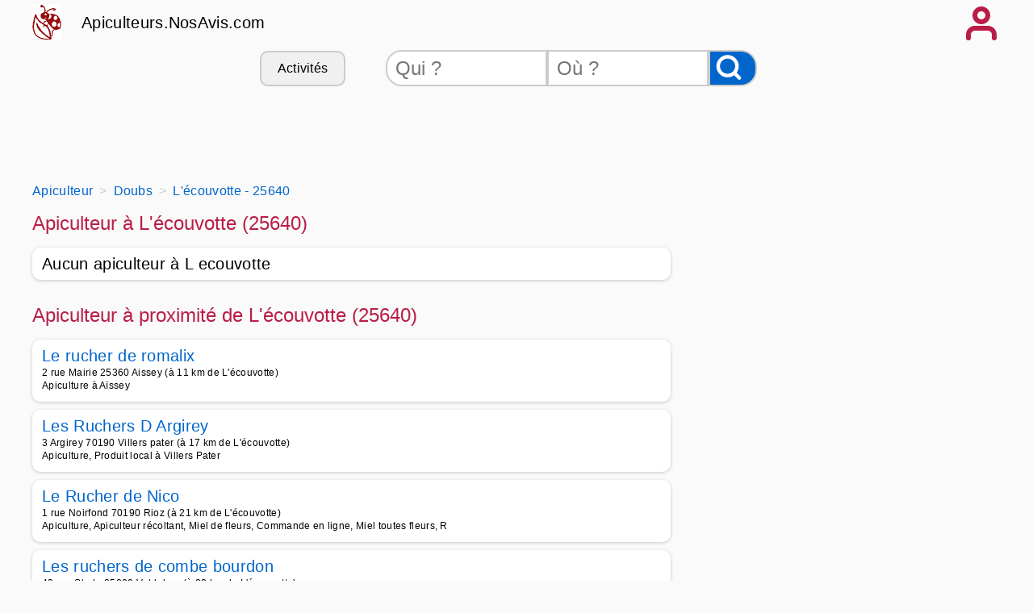

--- FILE ---
content_type: text/html
request_url: https://apiculteurs.nosavis.com/apiculteur/doubs-25/l+ecouvotte-25640/
body_size: 10094
content:
<!DOCTYPE html>
<html xmlns="http://www.w3.org/1999/xhtml" xml:lang="fr" lang="fr">
<head>
<title>Apiculteur L&#039;&eacute;couvotte - 25640 - Avis et téléphones apiculteurs à L&#039;&eacute;couvotte</title>
<meta name="keywords" content="apiculteurs, miel, abeille, Apiculteur,L&#039;&eacute;couvotte,,25640,,Avis,et,téléphones,apiculteurs,à,L&#039;&eacute;couvotte" />
<meta name="description" content="Les meilleurs apiculteurs à L&#039;&eacute;couvotte (25640) - Contacter un apiculteur de L&#039;&eacute;couvotte - Apiculteurs.NosAvis.com."/>
<meta name="publisher" content="NosAvis.com" />
<meta name="robots" content="index, follow, All" />
<meta name="revisit-after" content="7 DAYS" />
<meta name="author" content="NosAvis.com" />
<meta charset="windows-1252">
<link rel="icon" href="https://static443.nosavis.com/img/v6/favicon.gif" type="image/x-icon">
<link href="https://static443.nosavis.com/css/v7/style.css" rel="stylesheet">
<meta name="viewport" content="initial-scale=1.0, user-scalable=yes" />

<!-- MANDATORY: BEGIN IAB STUB -->
<script type="text/javascript">
!function(){var e=function(){var e,t="__tcfapiLocator",a=[],n=window;for(;n;){try{if(n.frames[t]){e=n;break}}catch(e){}if(n===window.top)break;n=n.parent}e||(!function e(){var a=n.document,r=!!n.frames[t];if(!r)if(a.body){var s=a.createElement("iframe");s.style.cssText="display:none",s.name=t,a.body.appendChild(s)}else setTimeout(e,5);return!r}(),n.__tcfapi=function(){for(var e,t=arguments.length,n=new Array(t),r=0;r<t;r++)n[r]=arguments[r];if(!n.length)return a;if("setGdprApplies"===n[0])n.length>3&&2===parseInt(n[1],10)&&"boolean"==typeof n[3]&&(e=n[3],"function"==typeof n[2]&&n[2]("set",!0));else if("ping"===n[0]){var s={gdprApplies:e,cmpLoaded:!1,cmpStatus:"stub"};"function"==typeof n[2]&&n[2](s)}else a.push(n)},n.addEventListener("message",(function(e){var t="string"==typeof e.data,a={};try{a=t?JSON.parse(e.data):e.data}catch(e){}var n=a.__tcfapiCall;n&&window.__tcfapi(n.command,n.version,(function(a,r){var s={__tcfapiReturn:{returnValue:a,success:r,callId:n.callId}};t&&(s=JSON.stringify(s)),e&&e.source&&e.source.postMessage&&e.source.postMessage(s,"*")}),n.parameter)}),!1))};"undefined"!=typeof module?module.exports=e:e()}();
</script>
<!-- MANDATORY: END IAB STUB -->

<!-- Google tag (gtag.js) -->
<script async src="https://www.googletagmanager.com/gtag/js?id=G-TMB9SP9CY5"></script>
<script>
  window.dataLayer = window.dataLayer || [];
  function gtag(){dataLayer.push(arguments);}
  gtag('js', new Date());

  gtag('config', 'G-TMB9SP9CY5', {'groups': 'apiculteurs.nosavis.com'});
</script>

</head>
<body onload="mise_en_page('annuaireartisan.php',0)" >

<div class="page_all">
<header>
<div class="page">
	<div class="affichage-en-ligne">
		<div class="coccinelle place-left mobile_sans"></div>	
		<div class="titre-site">
			<a href="https://apiculteurs.nosavis.com/">Apiculteurs.NosAvis.com</a>
		</div>
	</div>
	<div onclick="affiche_menu();" class="icone-menu-user"></div>
</div>
<div class="page" id="menuportable"></div>
<div class="page masquer" id="menu_compte_portable">
	<div class="colonne_3">
		<a class="lien-bouton colonne_3_contenu" href="https://apiculteurs.nosavis.com/connexion.php" rel="nofollow">Connexion</a>
		<a class="lien-bouton colonne_3_contenu" href="https://apiculteurs.nosavis.com/offre-pro.php">Professionnel</a>
		<a class="lien-bouton colonne_3_contenu" href="https://apiculteurs.nosavis.com/creation-compte-utilisateur.php" rel="nofollow">Inscription</a>
		<a class="lien-bouton colonne_3_contenu bg-color-lighten" href="https://apiculteurs.nosavis.com/creation-compte-utilisateur.php?create_fiche_artisan=1" rel="nofollow">Ajouter mon entreprise</a>
	</div>
</div>	
<div class="page">
	<div class="mobile_sans">
		<form method="get" action="https://apiculteurs.nosavis.com/rechercheartisan.php" NAME="form_rech">
			<div class="search-bar">
				<div class="lien-bouton" onclick="listerubrique('https://apiculteurs.nosavis.com/');">Activités</div>
				<input class="qui" type="text" placeholder="Qui ?" id="recherche_artisan" name="recherche_artisan">
				<input class="ou" type="text" placeholder="Où ?" id="recherche_index_ville" name="recherche_index_ville">
				<input name="btnrecherche" type="submit" value="" aria-label="Rechercher">
			</div>
		</form>
	</div>
	<div class="span12 ordinateur_sans" id="bandeauappelrch">
		<button onclick="affiche_bandeaurecherche('https://apiculteurs.nosavis.com/');" style="width:100%;">Effectuer une recherche</button>
	</div>
	<div id="id_recherche"></div>
	<div id="rubrique"></div>
	<div class="span12">
			<!-- HAUT RESPONSIVE -->
			<ins class="adsbygoogle span12" style="display:block;height:90px" data-ad-client="ca-pub-6892859827407362" data-ad-slot="6991584921"></ins>
			<script>(adsbygoogle = window.adsbygoogle || []).push({});</script>
	</div>
</div>
</header>
<div class="page">
	<div class="espace_ligne_10"></div>
    <nav aria-label="Breadcrumb">
        <ol class="fil-ariane" itemscope itemtype="http://schema.org/BreadcrumbList">
            <li itemprop="itemListElement" itemscope itemtype="http://schema.org/ListItem">
                <a href="https://apiculteurs.nosavis.com/" itemprop="item">
                    <span itemprop="name">Apiculteur</span>
                </a>
                <meta itemprop="position" content="1">
            </li>
            <li itemprop="itemListElement" itemscope itemtype="http://schema.org/ListItem">
                <a href="https://apiculteurs.nosavis.com/apiculteur/doubs-25/" itemprop="item">
                    <span itemprop="name">Doubs</span>
                </a>
                <meta itemprop="position" content="2">
            </li>
            <li itemprop="itemListElement" itemscope itemtype="http://schema.org/ListItem">
                <a href="https://apiculteurs.nosavis.com/apiculteur/doubs-25/l+ecouvotte-25640/" itemprop="item">
                    <span itemprop='name'>L&#039;&eacute;couvotte - 25640</span>
                </a>
                <meta itemprop="position" content="3">
            </li>
        </ol>
    </nav>
	<div class="espace_ligne_10 mobile_sans"></div>
	
	<div class="tableau">
		<div class="span8">
			<div class="tableau">
				<h1>Apiculteur à L&#039;&eacute;couvotte (25640)</h1>
			</div>

			
<div class="cadre-annuaire">Aucun apiculteur à L ecouvotte</div>			<div class="espace_ligne_20"></div>
			<h1>Apiculteur à proximité de L&#039;&eacute;couvotte (25640)</h1>
	<div class="cadre-annuaire">
		<div class="tableau">
			<a href="https://apiculteurs.nosavis.com/apiculteur/doubs-25/aissey-25360/le+rucher+de+romalix-673/">
				Le rucher de romalix			</a>
		</div>
		<div class="espace_ligne_5"></div>
		<div class="text-size-0-75">
			<div>2 rue Mairie 25360 Aissey (à 11 km de L&#039;&eacute;couvotte)</div>
			<div>Apiculture à Aïssey</div>
		</div>

	</div>
	<div class="cadre-annuaire">
		<div class="tableau">
			<a href="https://apiculteurs.nosavis.com/apiculteur/haute+saone-70/villers+pater-70190/les+ruchers+d+argirey-2235/">
				Les Ruchers D Argirey			</a>
		</div>
		<div class="espace_ligne_5"></div>
		<div class="text-size-0-75">
			<div>3 Argirey 70190 Villers pater (à 17 km de L&#039;&eacute;couvotte)</div>
			<div>Apiculture, Produit local à Villers Pater</div>
		</div>

	</div>
	<div class="cadre-annuaire">
		<div class="tableau">
			<a href="https://apiculteurs.nosavis.com/apiculteur/haute+saone-70/rioz-70190/le+rucher+de+nico-2234/">
				Le Rucher de Nico			</a>
		</div>
		<div class="espace_ligne_5"></div>
		<div class="text-size-0-75">
			<div>1 rue Noirfond 70190 Rioz (à 21 km de L&#039;&eacute;couvotte)</div>
			<div>Apiculture, Apiculteur récoltant, Miel de fleurs, Commande en ligne, Miel toutes fleurs, R</div>
		</div>

	</div>
	<div class="cadre-annuaire">
		<div class="tableau">
			<a href="https://apiculteurs.nosavis.com/apiculteur/doubs-25/valdahon-25800/les+ruchers+de+combe+bourdon-685/">
				Les ruchers de combe bourdon			</a>
		</div>
		<div class="espace_ligne_5"></div>
		<div class="text-size-0-75">
			<div>43 rue Stade 25800 Valdahon (à 22 km de L&#039;&eacute;couvotte)</div>
			<div>Apiculture à Valdahon</div>
		</div>

	</div>
	<div class="cadre-annuaire">
		<div class="tableau">
			<a href="https://apiculteurs.nosavis.com/apiculteur/doubs-25/chalezeule-25220/miel+abeilles+chalezeule-664/">
				Miel Abeilles Chalezeule			</a>
		</div>
		<div class="espace_ligne_5"></div>
		<div class="text-size-0-75">
			<div>4 chemin Pr&eacute;s 25220 Chalezeule (à 23 km de L&#039;&eacute;couvotte)</div>
			<div>Apiculture à Chalezeule</div>
		</div>

	</div>
	<div class="cadre-annuaire">
		<div class="tableau">
			<a href="https://apiculteurs.nosavis.com/apiculteur/haute+saone-70/voray+sur+l+ognon-70190/icko+agriculture-2236/">
				Icko Agriculture			</a>
		</div>
		<div class="espace_ligne_5"></div>
		<div class="text-size-0-75">
			<div>6 rue Bocage 70190 Voray sur l ognon (à 24 km de L&#039;&eacute;couvotte)</div>
			<div>Apiculture à Voray sur l&#039;Ognon</div>
		</div>

	</div>
	<div class="cadre-annuaire">
		<div class="tableau">
			<a href="https://apiculteurs.nosavis.com/apiculteur/haute+saone-70/esprels-70110/d+espreles+les+abeilles-2226/">
				D espreles Les Abeilles			</a>
		</div>
		<div class="espace_ligne_5"></div>
		<div class="text-size-0-75">
			<div>4 rue Montbregil 70110 Esprels (à 25 km de L&#039;&eacute;couvotte)</div>
			<div>Apiculture à Esprels</div>
		</div>

	</div>
	<div class="cadre-annuaire">
		<div class="tableau">
			<a href="https://apiculteurs.nosavis.com/apiculteur/haute+saone-70/esprels-70110/le+rucher+de+st+desle-2225/">
				Le Rucher de St Desle			</a>
		</div>
		<div class="espace_ligne_5"></div>
		<div class="text-size-0-75">
			<div>10 rue Fon St Desle 70110 Esprels (à 25 km de L&#039;&eacute;couvotte)</div>
			<div>Apiculture à Esprels</div>
		</div>

	</div>
	<div class="cadre-annuaire">
		<div class="tableau">
			<a href="https://apiculteurs.nosavis.com/apiculteur/doubs-25/besancon-25000/le+rucher+du+comtois-661/">
				Le Rucher du Comtois			</a>
		</div>
		<div class="espace_ligne_5"></div>
		<div class="text-size-0-75">
			<div>21 rue Refuge 25000 Besancon (à 26 km de L&#039;&eacute;couvotte)</div>
			<div>Apiculture, Produit local à Besançon</div>
		</div>

	</div>
	<div class="cadre-annuaire">
		<div class="tableau">
			<a href="https://apiculteurs.nosavis.com/apiculteur/doubs-25/chatillon+le+duc-25870/le+rucher+de+pascale-686/">
				Le Rucher de Pascale			</a>
		</div>
		<div class="espace_ligne_5"></div>
		<div class="text-size-0-75">
			<div>11 chemin Roncevaux 25870 Chatillon le duc (à 26 km de L&#039;&eacute;couvotte)</div>
			<div>Apiculture à Châtillon le Duc</div>
		</div>

	</div>
	<div class="cadre-annuaire">
		<div class="tableau">
			<a href="https://apiculteurs.nosavis.com/apiculteur/doubs-25/besancon-25000/michel+faivre-659/">
				Michel Faivre			</a>
		</div>
		<div class="espace_ligne_5"></div>
		<div class="text-size-0-75">
			<div>10 Bis rue Envelmey 25000 Besancon (à 27 km de L&#039;&eacute;couvotte)</div>
			<div>Apiculture à Besançon</div>
		</div>

	</div>
	<div class="cadre-annuaire">
		<div class="tableau">
			<a href="https://apiculteurs.nosavis.com/apiculteur/doubs-25/les+premiers+sapins-25580/didier+mairot-683/">
				Didier Mairot			</a>
		</div>
		<div class="espace_ligne_5"></div>
		<div class="text-size-0-75">
			<div>10 grande rue Rantechaux Rantechaux 25580 Les premiers sapins (à 28 km de L&#039;&eacute;couvotte)</div>
			<div>Apiculture à Les Premiers Sapins</div>
		</div>

	</div>
	<div class="cadre-annuaire">
		<div class="tableau">
			<a href="https://apiculteurs.nosavis.com/apiculteur/haute+saone-70/villers+le+sec-70000/jean+luc+prevot-100178/">
				Jean Luc Prevot			</a>
		</div>
		<div class="espace_ligne_5"></div>
		<div class="text-size-0-75">
			<div>10 rue de Neurey 70000 Villers le sec (à 28 km de L&#039;&eacute;couvotte)</div>
			<div>Apiculteur à Villers le Sec</div>
		</div>

	</div>
	<div class="cadre-annuaire">
		<div class="tableau">
			<a href="https://apiculteurs.nosavis.com/apiculteur/doubs-25/ecole+valentin-25480/daniel+cretin-679/">
				Daniel Cretin			</a>
		</div>
		<div class="espace_ligne_5"></div>
		<div class="text-size-0-75">
			<div>57 rue Levant 25480 Ecole valentin (à 29 km de L&#039;&eacute;couvotte)</div>
			<div>Apiculture à école Valentin</div>
		</div>

	</div>
	<div class="cadre-annuaire">
		<div class="tableau">
			<a href="https://apiculteurs.nosavis.com/apiculteur/haute+saone-70/oppenans-70110/cooperative+apicole+du+jura-2228/">
				Coop&eacute;rative Apicole du Jura			</a>
		</div>
		<div class="espace_ligne_5"></div>
		<div class="text-size-0-75">
			<div>7 route Gare 70110 Oppenans (à 30 km de L&#039;&eacute;couvotte)</div>
			<div>Apiculture à Oppenans</div>
		</div>

	</div>
	<div class="cadre-annuaire">
		<div class="tableau">
			<a href="https://apiculteurs.nosavis.com/apiculteur/haute+saone-70/mailley+et+chazelot-70000/secrets+de+miellerie-2222/">
				Secrets de miellerie			</a>
		</div>
		<div class="espace_ligne_5"></div>
		<div class="text-size-0-75">
			<div>40 rue Quarre 70000 Mailley et chazelot (à 30 km de L&#039;&eacute;couvotte)</div>
			<div>Apiculture, Miellerie à Mailley et Chazelot</div>
		</div>

	</div>
	<div class="cadre-annuaire">
		<div class="tableau">
			<a href="https://apiculteurs.nosavis.com/apiculteur/doubs-25/montrond+le+chateau-25660/rucher+des+3+ours-684/">
				Rucher des 3 Ours			</a>
		</div>
		<div class="espace_ligne_5"></div>
		<div class="text-size-0-75">
			<div>5 A chemin Vaches 25660 Montrond le chateau (à 30 km de L&#039;&eacute;couvotte)</div>
			<div>Apiculture à Montrond le Château</div>
		</div>

	</div>
	<div class="cadre-annuaire">
		<div class="tableau">
			<a href="https://apiculteurs.nosavis.com/apiculteur/doubs-25/chassagne+st+denis-25290/abeilles+cimes-668/">
				Abeilles & Cimes			</a>
		</div>
		<div class="espace_ligne_5"></div>
		<div class="text-size-0-75">
			<div>12 Grande Rue 25290 Chassagne saint denis (à 31 km de L&#039;&eacute;couvotte)</div>
			<div>Apiculture, Ferme apicole à Chassagne Saint Denis</div>
		</div>

	</div>
	<div class="cadre-annuaire">
		<div class="tableau">
			<a href="https://apiculteurs.nosavis.com/apiculteur/haute+saone-70/vesoul-70000/les+ruchers+saonois-2223/">
				Les Ruchers Sa&ocirc;nois			</a>
		</div>
		<div class="espace_ligne_5"></div>
		<div class="text-size-0-75">
			<div>25 rue Tanneurs 70000 Vesoul (à 32 km de L&#039;&eacute;couvotte)</div>
			<div>Apiculture à Vesoul</div>
		</div>

	</div>
	<div class="cadre-annuaire">
		<div class="tableau">
			<a href="https://apiculteurs.nosavis.com/apiculteur/doubs-25/mouthier+haute+pierre-25920/couleurs+miel-687/">
				Couleurs Miel			</a>
		</div>
		<div class="espace_ligne_5"></div>
		<div class="text-size-0-75">
			<div>26 Grande Rue 25920 Mouthier haute pierre (à 32 km de L&#039;&eacute;couvotte)</div>
			<div>Apiculture, Miel bio à Mouthier Haute Pierre</div>
		</div>

	</div>
	<div class="cadre-annuaire">
		<div class="tableau">
			<a href="https://apiculteurs.nosavis.com/apiculteur/doubs-25/mancenans-25250/motormiel-666/">
				Motormiel			</a>
		</div>
		<div class="espace_ligne_5"></div>
		<div class="text-size-0-75">
			<div>30 rue Abbaye 25250 Mancenans (à 34 km de L&#039;&eacute;couvotte)</div>
			<div>Apiculture à Mancenans</div>
		</div>

	</div>
	<div class="cadre-annuaire">
		<div class="tableau">
			<a href="https://apiculteurs.nosavis.com/apiculteur/doubs-25/pierrefontaine+les+varans-25510/miotte+philippe-681/">
				MIOTTE Philippe			</a>
		</div>
		<div class="espace_ligne_5"></div>
		<div class="text-size-0-75">
			<div>10 rue Val 25510 Pierrefontaine les varans (à 34 km de L&#039;&eacute;couvotte)</div>
			<div>Apiculture à Pierrefontaine les Varans</div>
		</div>

	</div>
	<div class="cadre-annuaire">
		<div class="tableau">
			<a href="https://apiculteurs.nosavis.com/apiculteur/doubs-25/pierrefontaine+les+varans-25510/o+doubs+abeille-682/">
				O Doubs Abeille			</a>
		</div>
		<div class="espace_ligne_5"></div>
		<div class="text-size-0-75">
			<div>10 rue Val 25510 Pierrefontaine les varans (à 34 km de L&#039;&eacute;couvotte)</div>
			<div>Apiculture à Pierrefontaine les Varans</div>
		</div>

	</div>
	<div class="cadre-annuaire">
		<div class="tableau">
			<a href="https://apiculteurs.nosavis.com/apiculteur/doubs-25/besancon-25000/apic25-660/">
				Apic25			</a>
		</div>
		<div class="espace_ligne_5"></div>
		<div class="text-size-0-75">
			<div>16 rue Paul Val&eacute;ry 25000 Besancon (à 34 km de L&#039;&eacute;couvotte)</div>
			<div>Apiculture à Besançon</div>
		</div>

	</div>
	<div class="cadre-annuaire">
		<div class="tableau">
			<a href="https://apiculteurs.nosavis.com/apiculteur/doubs-25/sancey-25430/guy+renaud-676/">
				Guy Renaud			</a>
		</div>
		<div class="espace_ligne_5"></div>
		<div class="text-size-0-75">
			<div>Sancey Le Long 21 grande rue Sancey Le Long 25430 Sancey (à 34 km de L&#039;&eacute;couvotte)</div>
			<div>Apiculture à Sancey</div>
		</div>

	</div>
	<div class="cadre-annuaire">
		<div class="tableau">
			<a href="https://apiculteurs.nosavis.com/apiculteur/haute+saone-70/montboillon-70700/richard+coeur+de+miel-2255/">
				Richard coeur de miel			</a>
		</div>
		<div class="espace_ligne_5"></div>
		<div class="text-size-0-75">
			<div>14 Bis route G&eacute;zier 70700 Montboillon (à 36 km de L&#039;&eacute;couvotte)</div>
			<div>Apiculture, Miel d apiculteur, Produit local à Montboillon</div>
		</div>

	</div>
	<div class="cadre-annuaire">
		<div class="tableau">
			<a href="https://apiculteurs.nosavis.com/apiculteur/haute+saone-70/pomoy-70240/sebastien+guillier-2240/">
				S&eacute;bastien Guillier			</a>
		</div>
		<div class="espace_ligne_5"></div>
		<div class="text-size-0-75">
			<div>4 rue Montoillot 70240 Pomoy (à 36 km de L&#039;&eacute;couvotte)</div>
			<div>Apiculture à Pomoy</div>
		</div>

	</div>
	<div class="cadre-annuaire">
		<div class="tableau">
			<a href="https://apiculteurs.nosavis.com/apiculteur/doubs-25/orchamps+vennes-25390/eric+pillot+apiculteur-100171/">
				Eric Pillot - Apiculteur 			</a>
		</div>
		<div class="espace_ligne_5"></div>
		<div class="text-size-0-75">
			<div>30 rue es Pi&egrave;ces  25390 Orchamps vennes (à 37 km de L&#039;&eacute;couvotte)</div>
			<div>Apiculteur à Orchamps Vennes</div>
		</div>

	</div>
	<div class="cadre-annuaire">
		<div class="tableau">
			<a href="https://apiculteurs.nosavis.com/apiculteur/haute+saone-70/gouhenans-70110/api+forest-2227/">
				Api Forest			</a>
		</div>
		<div class="espace_ligne_5"></div>
		<div class="text-size-0-75">
			<div>17 rue Patis 70110 Gouhenans (à 37 km de L&#039;&eacute;couvotte)</div>
			<div>Apiculture à Gouhenans</div>
		</div>

	</div>
	<div class="cadre-annuaire">
		<div class="tableau">
			<a href="https://apiculteurs.nosavis.com/apiculteur/doubs-25/rurey-25290/reconnu+des+ruchers+comtois+gaec-669/">
				Reconnu Des Ruchers Comtois GAEC			</a>
		</div>
		<div class="espace_ligne_5"></div>
		<div class="text-size-0-75">
			<div>8 chemin Baraques 25290 Rurey (à 38 km de L&#039;&eacute;couvotte)</div>
			<div>Apiculture à Rurey</div>
		</div>

	</div>
	<div class="cadre-annuaire">
		<div class="tableau">
			<a href="https://apiculteurs.nosavis.com/apiculteur/haute+saone-70/gezier+et+fontenelay-70700/le+rucher+des+morelles-2254/">
				Le Rucher des Morelles			</a>
		</div>
		<div class="espace_ligne_5"></div>
		<div class="text-size-0-75">
			<div>7 rue Guin&eacute;e 70700 Gezier et fontenelay (à 38 km de L&#039;&eacute;couvotte)</div>
			<div>Apiculture, Produit local à Gézier et Fontenelay</div>
		</div>

	</div>
	<div class="cadre-annuaire">
		<div class="tableau">
			<a href="https://apiculteurs.nosavis.com/apiculteur/haute+saone-70/neuvelle+les+la+charite-70130/une+saison+aux+abeilles-2229/">
				Une Saison Aux Abeilles			</a>
		</div>
		<div class="espace_ligne_5"></div>
		<div class="text-size-0-75">
			<div>14 route Fretigney 70130 Neuvelle les la charite (à 39 km de L&#039;&eacute;couvotte)</div>
			<div>Apiculture à Neuvelle lès la Charité</div>
		</div>

	</div>
	<div class="cadre-annuaire">
		<div class="tableau">
			<a href="https://apiculteurs.nosavis.com/apiculteur/doubs-25/grandfontaine-25320/jean+michel+cusenier-672/">
				Jean Michel Cusenier			</a>
		</div>
		<div class="espace_ligne_5"></div>
		<div class="text-size-0-75">
			<div>1 rue Eglise 25320 Grandfontaine (à 41 km de L&#039;&eacute;couvotte)</div>
			<div>Apiculture à Grandfontaine</div>
		</div>

	</div>
	<div class="cadre-annuaire">
		<div class="tableau">
			<a href="https://apiculteurs.nosavis.com/apiculteur/doubs-25/fournets+luisans-25390/raphael+vieille-674/">
				Rapha&euml;l Vieille			</a>
		</div>
		<div class="espace_ligne_5"></div>
		<div class="text-size-0-75">
			<div>14 lotissement Genevriers 25390 Fournets luisans (à 41 km de L&#039;&eacute;couvotte)</div>
			<div>Apiculture à Fournets Luisans</div>
		</div>

	</div>
	<div class="cadre-annuaire">
		<div class="tableau">
			<a href="https://apiculteurs.nosavis.com/apiculteur/haute+saone-70/velleclaire-70700/philippe+louistisserand-2257/">
				Philippe Louistisserand			</a>
		</div>
		<div class="espace_ligne_5"></div>
		<div class="text-size-0-75">
			<div>5 rue Basse 70700 Velleclaire (à 43 km de L&#039;&eacute;couvotte)</div>
			<div>Apiculture à Velleclaire</div>
		</div>

	</div>
	<div class="cadre-annuaire">
		<div class="tableau">
			<a href="https://apiculteurs.nosavis.com/apiculteur/doubs-25/les+combes-25500/la+miellerie+des+combes+anne+emilie+sordel-680/">
				La Miellerie des Combes - Anne Emilie Sordel			</a>
		</div>
		<div class="espace_ligne_5"></div>
		<div class="text-size-0-75">
			<div>2 route Luisans 25500 Les combes (à 44 km de L&#039;&eacute;couvotte)</div>
			<div>Apiculture, Retrait en magasin, Gelée royale, Apiculteur récoltant, Miel bio, Apiculteur p</div>
		</div>

	</div>
	<div class="cadre-annuaire">
		<div class="tableau">
			<a href="https://apiculteurs.nosavis.com/apiculteur/haute+saone-70/vantoux+et+longevelle-70700/laurent+rivet-2256/">
				Laurent Rivet			</a>
		</div>
		<div class="espace_ligne_5"></div>
		<div class="text-size-0-75">
			<div>18 rue Tilleul 70700 Vantoux et longevelle (à 46 km de L&#039;&eacute;couvotte)</div>
			<div>Apiculture à Vantoux et Longevelle</div>
		</div>

	</div>
	<div class="cadre-annuaire">
		<div class="tableau">
			<a href="https://apiculteurs.nosavis.com/apiculteur/doubs-25/dambelin-25150/les+douceurs+caprines-662/">
				Les Douceurs Caprines			</a>
		</div>
		<div class="espace_ligne_5"></div>
		<div class="text-size-0-75">
			<div>19 lotissement Champs Sur le Mut 25150 Dambelin (à 46 km de L&#039;&eacute;couvotte)</div>
			<div>Apiculture, Miel bio, Produit local à Dambelin</div>
		</div>

	</div>
	<div class="cadre-annuaire">
		<div class="tableau">
			<a href="https://apiculteurs.nosavis.com/apiculteur/doubs-25/houtaud-25300/les+ruchers+de+l+arlier-670/">
				Les Ruchers De L Arlier			</a>
		</div>
		<div class="espace_ligne_5"></div>
		<div class="text-size-0-75">
			<div>12 rue Champ Toine 25300 Houtaud (à 46 km de L&#039;&eacute;couvotte)</div>
			<div>Apiculture, Produit local à Houtaud</div>
		</div>

	</div>
	<div class="cadre-annuaire">
		<div class="tableau">
			<a href="https://apiculteurs.nosavis.com/apiculteur/haute+saone-70/frotey+les+lure-70200/les+fees+du+miel-2237/">
				Les F&eacute;es Du Miel			</a>
		</div>
		<div class="espace_ligne_5"></div>
		<div class="text-size-0-75">
			<div>1 rue Grand Biloirey 70200 Frotey les lure (à 47 km de L&#039;&eacute;couvotte)</div>
			<div>Apiculture à Frotey lès Lure</div>
		</div>

	</div>
	
			<div class="espace_ligne_20"></div>
			<h1>Apiculteurs dans les villes voisines</h1>
			<div class="colonne_3">
			<div class="colonne_3_contenu"><a href="https://apiculteurs.nosavis.com/apiculteur/doubs-25/st+hilaire-25640/" title="apiculteur Saint Hilaire" >Contactez un bon Apiculteur à Saint Hilaire - 25640 à 1 km de L&#039;&eacute;couvotte</a></div><div class="colonne_3_contenu"><a href="https://apiculteurs.nosavis.com/apiculteur/doubs-25/breconchaux-25640/" title="apiculteur Breconchaux" >Contactez un bon Apiculteur à Breconchaux - 25640 à 1 km de L&#039;&eacute;couvotte</a></div><div class="colonne_3_contenu"><a href="https://apiculteurs.nosavis.com/apiculteur/doubs-25/vennans-25640/" title="apiculteur Vennans" >Contactez un bon Apiculteur à Vennans - 25640 à 2 km de L&#039;&eacute;couvotte</a></div><div class="colonne_3_contenu"><a href="https://apiculteurs.nosavis.com/apiculteur/doubs-25/le+puy-25640/" title="apiculteur Le Puy" >Contactez un bon Apiculteur à Le Puy - 25640 à 2 km de L&#039;&eacute;couvotte</a></div><div class="colonne_3_contenu"><a href="https://apiculteurs.nosavis.com/apiculteur/doubs-25/val+de+roulans-25640/" title="apiculteur Val de Roulans" >Contactez un bon Apiculteur à Val de Roulans - 25640 à 2 km de L&#039;&eacute;couvotte</a></div><div class="colonne_3_contenu"><a href="https://apiculteurs.nosavis.com/apiculteur/doubs-25/villers+grelot-25640/" title="apiculteur Villers Gr&eacute;lot" >Contactez un bon Apiculteur à Villers Gr&eacute;lot - 25640 à 3 km de L&#039;&eacute;couvotte</a></div><div class="colonne_3_contenu"><a href="https://apiculteurs.nosavis.com/apiculteur/doubs-25/ougney+douvot-25640/" title="apiculteur Ougney Douvot" >Contactez un bon Apiculteur à Ougney Douvot - 25640 à 3 km de L&#039;&eacute;couvotte</a></div><div class="colonne_3_contenu"><a href="https://apiculteurs.nosavis.com/apiculteur/doubs-25/sechin-25110/" title="apiculteur S&eacute;chin" >Contactez un bon Apiculteur à S&eacute;chin - 25110 à 3 km de L&#039;&eacute;couvotte</a></div><div class="colonne_3_contenu"><a href="https://apiculteurs.nosavis.com/apiculteur/doubs-25/roulans-25640/" title="apiculteur Roulans" >Contactez un bon Apiculteur à Roulans - 25640 à 3 km de L&#039;&eacute;couvotte</a></div><div class="colonne_3_contenu"><a href="https://apiculteurs.nosavis.com/apiculteur/doubs-25/la+breteniere-25640/" title="apiculteur La Breteni&egrave;re" >Contactez un bon Apiculteur à La Breteni&egrave;re - 25640 à 5 km de L&#039;&eacute;couvotte</a></div><div class="colonne_3_contenu"><a href="https://apiculteurs.nosavis.com/apiculteur/doubs-25/lusans-25640/" title="apiculteur Lusans" >Contactez un bon Apiculteur à Lusans - 25640 à 5 km de L&#039;&eacute;couvotte</a></div><div class="colonne_3_contenu"><a href="https://apiculteurs.nosavis.com/apiculteur/doubs-25/pouligney+lusans-25640/" title="apiculteur Pouligney Lusans" >Contactez un bon Apiculteur à Pouligney Lusans - 25640 à 5 km de L&#039;&eacute;couvotte</a></div><div class="colonne_3_contenu"><a href="https://apiculteurs.nosavis.com/apiculteur/doubs-25/laissey-25820/" title="apiculteur Laissey" >Contactez un bon Apiculteur à Laissey - 25820 à 5 km de L&#039;&eacute;couvotte</a></div><div class="colonne_3_contenu"><a href="https://apiculteurs.nosavis.com/apiculteur/doubs-25/dammartin+les+templiers-25110/" title="apiculteur Dammartin les Templiers" >Contactez un bon Apiculteur à Dammartin les Templiers - 25110 à 5 km de L&#039;&eacute;couvotte</a></div><div class="colonne_3_contenu"><a href="https://apiculteurs.nosavis.com/apiculteur/doubs-25/champlive-25360/" title="apiculteur Champlive" >Contactez un bon Apiculteur à Champlive - 25360 à 5 km de L&#039;&eacute;couvotte</a></div><div class="colonne_3_contenu"><a href="https://apiculteurs.nosavis.com/apiculteur/doubs-25/fourbanne-25110/" title="apiculteur Fourbanne" >Contactez un bon Apiculteur à Fourbanne - 25110 à 5 km de L&#039;&eacute;couvotte</a></div><div class="colonne_3_contenu"><a href="https://apiculteurs.nosavis.com/apiculteur/doubs-25/la+tour+de+scay-25640/" title="apiculteur La Tour de S&ccedil;ay" >Contactez un bon Apiculteur à La Tour de S&ccedil;ay - 25640 à 6 km de L&#039;&eacute;couvotte</a></div><div class="colonne_3_contenu"><a href="https://apiculteurs.nosavis.com/apiculteur/doubs-25/grosbois-25110/" title="apiculteur Grosbois" >Contactez un bon Apiculteur à Grosbois - 25110 à 6 km de L&#039;&eacute;couvotte</a></div><div class="colonne_3_contenu"><a href="https://apiculteurs.nosavis.com/apiculteur/doubs-25/rougemontot-25640/" title="apiculteur Rougemontot" >Contactez un bon Apiculteur à Rougemontot - 25640 à 6 km de L&#039;&eacute;couvotte</a></div><div class="colonne_3_contenu"><a href="https://apiculteurs.nosavis.com/apiculteur/doubs-25/bretigney+notre+dame-25110/" title="apiculteur Bretigney Notre Dame" >Contactez un bon Apiculteur à Bretigney Notre Dame - 25110 à 6 km de L&#039;&eacute;couvotte</a></div>			</div>
			<div class="espace_ligne_20"></div>
			<h1>Les derniers avis d' apiculteurs</h1>
			<div class="cadre-plein">
				<div class="tableau"><h2>Avis sur <a href="https://apiculteurs.nosavis.com/apiculteur/saone+et+loire-71/matour-71520/daniel+guerin-2284/">
				Daniel Guerin</a> à <a href="https://apiculteurs.nosavis.com/apiculteur/saone+et+loire-71/matour-71520/">MATOUR</a></h2>
				<span class="alignement-horizontal stars">
<span>&#9733;</span><span>&#9733;</span><span>&#9733;</span><span>&#9733;</span><span>&#9733;</span>			</span></div>
			<div class="espace_ligne_10"></div>
			<p>
				Son miel est une gourmandise, &agrave; consommer sans mod&eacute;ration. 			</p>
			<p>
				&#10133;&nbsp;&nbsp;Qualit&eacute; des produits et contact humain<br />
			</p>
	
			<div class="espace_ligne_20"></div>
			<div class="alignement-horizontal">
				<div class="icone-user"></div>
				<div class="alignement-vertical-sans-gap">
					<span>Patrice W</span>
					<span class="fg-color-date">14/12/2025</span>
				</div>
			</div>
		</div>
			<div class="cadre-plein">
				<div class="tableau"><h2>Avis sur <a href="https://apiculteurs.nosavis.com/apiculteur/haut+rhin-68/breitenbach+haut+rhin-68380/streicher+bernard-1645/">
				Streicher Bernard</a> à <a href="https://apiculteurs.nosavis.com/apiculteur/haut+rhin-68/breitenbach+haut+rhin-68380/">BREITENBACH HAUT RHIN</a></h2>
				<span class="alignement-horizontal stars">
<span>&#9733;</span><span>&#9733;</span><span>&#9733;</span><span>&#9733;</span><span>&#9733;</span>			</span></div>
			<div class="espace_ligne_10"></div>
			<p>
				Miel de sapin excellent! Miel de for&ecirc;t au top. Savons excellents, notamment &agrave; la Propolis. 			</p>
			<p>
				&#10133;&nbsp;&nbsp;Accueil tr&egrave;s sympathique.			</p>
	
			<div class="espace_ligne_20"></div>
			<div class="alignement-horizontal">
				<div class="icone-user"></div>
				<div class="alignement-vertical-sans-gap">
					<span>guy</span>
					<span class="fg-color-date">05/08/2025</span>
				</div>
			</div>
		</div>
			<div class="cadre-plein">
				<div class="tableau"><h2>Avis sur <a href="https://apiculteurs.nosavis.com/apiculteur/gironde-33/st+caprais+de+bordeaux-33880/albert+loubet-100086/">
				Albert LOUBET</a> à <a href="https://apiculteurs.nosavis.com/apiculteur/gironde-33/st+caprais+de+bordeaux-33880/">ST CAPRAIS DE BORDEAUX</a></h2>
				<span class="alignement-horizontal stars">
<span>&#9733;</span><span>&#9733;</span><span>&#9733;</span><span>&#9733;</span><span>&#9733;</span>			</span></div>
			<div class="espace_ligne_10"></div>
			<p>
				Le miel toutes fleurs d’Albert est un vrai d&eacute;lice ! Son go&ucirc;t est riche et &eacute;quilibr&eacute;, et il se conserve parfaitement bien. En plus, Albert m&#039;a gentiment fait visiter son rucher, une exp&eacute;rience passionnante. Sa femme Jacqueline cr&eacute;e de magnifiques bougies en cire d&#039;abeille qui sentent divinement bon. Un vrai coup de cœur pour leur savoir-faire et leur accueil chaleureux !			</p>
			<p>
				&#10133;&nbsp;&nbsp;Miel toutes fleurs d&eacute;licieux : Go&ucirc;t riche et &eacute;quilibr&eacute;<br />
&amp;#10004;&amp;#65039; Excellente conservation : Se garde bien et longtemps<br />
&amp;#10004;&amp;#65039; Visite du rucher : Exp&eacute;rience passionnante avec Albert<br />
&amp;#10004;&amp;#65039; Accueil chaleureux : Un vrai plaisir d’&eacute;changer avec lui<br />
&amp;#10004;&amp;#65039; Bougies en cire d’abeille artisanales : Cr&eacute;ations magnifiques et parfum agr&eacute;able par Jacqueline			</p>
	
			<div class="espace_ligne_20"></div>
			<div class="alignement-horizontal">
				<div class="icone-user"></div>
				<div class="alignement-vertical-sans-gap">
					<span>LN33</span>
					<span class="fg-color-date">18/03/2025</span>
				</div>
			</div>
		</div>
			<div class="cadre-plein">
				<div class="tableau"><h2>Avis sur <a href="https://apiculteurs.nosavis.com/apiculteur/seine+maritime-76/massy-76270/debraize+thierry-1829/">
				Debraize Thierry</a> à <a href="https://apiculteurs.nosavis.com/apiculteur/seine+maritime-76/massy-76270/">MASSY</a></h2>
				<span class="alignement-horizontal stars">
<span>&#9733;</span><span>&#9733;</span><span>&#9733;</span><span>&#9733;</span><span>&#9733;</span>			</span></div>
			<div class="espace_ligne_10"></div>
			<p>
				Achat de pain d&#039;&eacute;pices 			</p>
			<p>
				&#10133;&nbsp;&nbsp;Pas sec - moelleux et gouttu			</p>
	
			<div class="espace_ligne_20"></div>
			<div class="alignement-horizontal">
				<div class="icone-user"></div>
				<div class="alignement-vertical-sans-gap">
					<span>Brefin76</span>
					<span class="fg-color-date">08/02/2025</span>
				</div>
			</div>
		</div>
			<div class="cadre-plein">
				<div class="tableau"><h2>Avis sur <a href="https://apiculteurs.nosavis.com/apiculteur/seine+et+marne-77/champagne+sur+seine-77430/rucher+des+poiriers-100030/">
				Rucher des Poiriers</a> à <a href="https://apiculteurs.nosavis.com/apiculteur/seine+et+marne-77/champagne+sur+seine-77430/">CHAMPAGNE SUR SEINE</a></h2>
				<span class="alignement-horizontal stars">
<span>&#9733;</span><span>&#9733;</span><span>&#9733;</span><span>&#9733;</span><span>&#9733;</span>			</span></div>
			<div class="espace_ligne_10"></div>
			<p>
				D&eacute;j&agrave; on commence par une d&eacute;gustation, ce qui est tr&egrave;s int&eacute;ressante.			</p>
			<p>
				&#10133;&nbsp;&nbsp;Decouvrir pleins de vari&eacute;t&eacute;s,,,!!!			</p>
			<p>
				&#10134;&nbsp;&nbsp;Monsieur libert tr&egrave;s professionnel.			</p>
	
			<div class="espace_ligne_20"></div>
			<div class="alignement-horizontal">
				<div class="icone-user"></div>
				<div class="alignement-vertical-sans-gap">
					<span>Emcy007</span>
					<span class="fg-color-date">04/02/2025</span>
				</div>
			</div>
		</div>
			<div class="cadre-plein">
				<div class="tableau"><h2>Avis sur <a href="https://apiculteurs.nosavis.com/apiculteur/loiret-45/fay+aux+loges-45450/baron+bruno-1116/">
				Baron Bruno</a> à <a href="https://apiculteurs.nosavis.com/apiculteur/loiret-45/fay+aux+loges-45450/">FAY AUX LOGES</a></h2>
				<span class="alignement-horizontal stars">
<span>&#9733;</span><span>&#9733;</span><span>&#9733;</span><span>&#9733;</span><span>&#9733;</span>			</span></div>
			<div class="espace_ligne_10"></div>
			<p>
				Il propose une large gamme de miel mais ence qui me concerne j&#039;ach&egrave;te le &quot;toute fleur&quot; environ 12kg par an.			</p>
			<p>
				&#10133;&nbsp;&nbsp;La qualit&eacute; et le prix.			</p>
	
			<div class="espace_ligne_20"></div>
			<div class="alignement-horizontal">
				<div class="icone-user"></div>
				<div class="alignement-vertical-sans-gap">
					<span>@rno</span>
					<span class="fg-color-date">30/01/2025</span>
				</div>
			</div>
		</div>
			<div class="cadre-plein">
				<div class="tableau"><h2>Avis sur <a href="https://apiculteurs.nosavis.com/apiculteur/ardeche-07/st+remeze-07700/zaradzki+philippe-190/">
				Zaradzki Philippe</a> à <a href="https://apiculteurs.nosavis.com/apiculteur/ardeche-07/st+remeze-07700/">ST REMEZE</a></h2>
				<span class="alignement-horizontal stars">
<span>&#9733;</span><span>&#9733;</span><span>&#9733;</span><span>&#9733;</span><span>&#9733;</span>			</span></div>
			<div class="espace_ligne_10"></div>
			<p>
				miel de categories differentes , je les ai toutes test&eacute;es et je continue depuis plusieures decennies (lavande , sapin, chene, garrigue, chataignier (mon favori) certaines varietes de miel en version &quot;&quot;cremeux&quot;&quot;cremeux ou pas , alveoles pleines, bonbons au miel !je n&#039;ai jamais quantifi&eacute; ma consommation mais elle est importante et suivie!!			</p>
			<p>
				&#10133;&nbsp;&nbsp;accueil, simplicite, gentillesse, une variete importante de miel ( en fonction evidemment des saisons et stocks) , prix corrects pour UN MIEL DE QUALITE			</p>
	
			<div class="espace_ligne_20"></div>
			<div class="alignement-horizontal">
				<div class="icone-user"></div>
				<div class="alignement-vertical-sans-gap">
					<span>daudel</span>
					<span class="fg-color-date">20/01/2025</span>
				</div>
			</div>
		</div>
			<div class="cadre-plein">
				<div class="tableau"><h2>Avis sur <a href="https://apiculteurs.nosavis.com/apiculteur/loiret-45/la+ferte+st+aubin-45240/les+apiculteurs+associes-1110/">
				LES APICULTEURS ASSOCIES</a> à <a href="https://apiculteurs.nosavis.com/apiculteur/loiret-45/la+ferte+st+aubin-45240/">LA FERTE ST AUBIN</a></h2>
				<span class="alignement-horizontal stars">
<span>&#9733;</span><span>&#9733;</span><span>&#9733;</span><span>&#9734;</span><span>&#9734;</span>			</span></div>
			<div class="espace_ligne_10"></div>
			<p>
				Bonjour,<br />
j&#039;ai achet&eacute; en d&eacute;cembre 2024 en grande surface deux pots de miel issus du la SAS Les Apiculteurs Associ&eacute;s : un miel d&#039;acacia et un miel de tilleul			</p>
			<p>
				&#10133;&nbsp;&nbsp;Le miel d&#039;acacia &eacute;tait tout &agrave; fait satisfaisant			</p>
			<p>
				&#10134;&nbsp;&nbsp;Le &quot;miel de de tilleul de Picardie&quot; me pose cependant un vrai probl&egrave;me et l&#039;appellation me semble de nature &agrave; tromper le consommateur :<br />
L&#039;&eacute;tiquette indique un qualificatif &quot;frais et menthol&eacute;&quot; que j&#039;ai &agrave; tort au moment de l&#039;achat interpr&eacute;t&eacute; comme un qualificatif du go&ucirc;t du tilleul.<br />
Lors de la consommation du produit j&#039;ai &eacute;t&eacute; tr&egrave;s d&eacute;sagr&eacute;ablement surpris : on ne sent gu&egrave;re le go&ucirc;t du tilleul mais le go&ucirc;t de menthe est tr&egrave;s prononc&eacute;, au point que l&#039;on pourrait penser qu&#039;un ar&ocirc;me de menthe a &eacute;t&eacute; m&eacute;lang&eacute; au miel ...<br />
De deux choses l&#039;une :<br />
- soit les abeilles ont butin&eacute; de la menthe et du tilleul, auquel cas le qualificatif de &quot;miel de tilleul&quot; est trompeur<br />
- soit les abeilles ont butin&eacute; uniquement du tilleul et un parfum de menthe a &eacute;t&eacute; ajout&eacute;, auquel cas le qualificatif de &quot;miel&quot; est trompeur<br />
Par ailleurs, aucune indication de la composition du produit ne figure sur l&#039;&eacute;tiquette, permettant de savoir si un adjuvant de &eacute;t&eacute; ajout&eacute;.			</p>
	
			<div class="espace_ligne_20"></div>
			<div class="alignement-horizontal">
				<div class="icone-user"></div>
				<div class="alignement-vertical-sans-gap">
					<span>mieladdict</span>
					<span class="fg-color-date">29/12/2024</span>
				</div>
			</div>
		</div>
			<div class="cadre-plein">
				<div class="tableau"><h2>Avis sur <a href="https://apiculteurs.nosavis.com/apiculteur/seine+et+marne-77/champagne+sur+seine-77430/rucher+des+poiriers-100030/">
				Rucher des Poiriers</a> à <a href="https://apiculteurs.nosavis.com/apiculteur/seine+et+marne-77/champagne+sur+seine-77430/">CHAMPAGNE SUR SEINE</a></h2>
				<span class="alignement-horizontal stars">
<span>&#9733;</span><span>&#9733;</span><span>&#9733;</span><span>&#9733;</span><span>&#9733;</span>			</span></div>
			<div class="espace_ligne_10"></div>
			<p>
				Diff&eacute;rents pots de miel en fonction de la saison.			</p>
			<p>
				&#10133;&nbsp;&nbsp;Un apiculteur passionn&eacute; qui se soucie du bien-&ecirc;tre de ses abeilles et qui en prend soin.			</p>
			<p>
				&#10134;&nbsp;&nbsp;Toujours en attente de gel&eacute;e royale ! Mais l&#039;extraction semble difficile.			</p>
	
			<div class="espace_ligne_20"></div>
			<div class="alignement-horizontal">
				<div class="icone-user"></div>
				<div class="alignement-vertical-sans-gap">
					<span>sheurteau</span>
					<span class="fg-color-date">04/12/2024</span>
				</div>
			</div>
		</div>
			<div class="cadre-plein">
				<div class="tableau"><h2>Avis sur <a href="https://apiculteurs.nosavis.com/apiculteur/seine+et+marne-77/champagne+sur+seine-77430/rucher+des+poiriers-100030/">
				Rucher des Poiriers</a> à <a href="https://apiculteurs.nosavis.com/apiculteur/seine+et+marne-77/champagne+sur+seine-77430/">CHAMPAGNE SUR SEINE</a></h2>
				<span class="alignement-horizontal stars">
<span>&#9733;</span><span>&#9733;</span><span>&#9733;</span><span>&#9733;</span><span>&#9733;</span>			</span></div>
			<div class="espace_ligne_10"></div>
			<p>
				Tr&egrave;s bon miel de ch&acirc;taignier beaucoup de choix et de vari&eacute;t&eacute; je recommande fortement 			</p>
			<p>
				&#10133;&nbsp;&nbsp;Un tr&egrave;s bon &eacute;change avec une bonne explication du processus de la mise en pots tout en respectant l’environnement.			</p>
	
			<div class="espace_ligne_20"></div>
			<div class="alignement-horizontal">
				<div class="icone-user"></div>
				<div class="alignement-vertical-sans-gap">
					<span>Mr Camara </span>
					<span class="fg-color-date">03/12/2024</span>
				</div>
			</div>
		</div>
			<div class="espace_ligne_20"></div>
			<h1>Toutes les activités de Alimentation à L&#039;&eacute;couvotte (25640)</h1>
			<div class="colonne_3">
	<div class="colonne_3_contenu"><a href="https://boulangeries.nosavis.com/boulangerie/doubs-25/l+ecouvotte-25640/" title="Boulangerie Patisserie L&#039;&eacute;couvotte - 25640" >
	Trouvez un bon Boulangerie Patisserie à L&#039;&eacute;couvotte	 (25640)</a></div>
	<div class="colonne_3_contenu"><a href="https://traiteurs.nosavis.com/traiteur/doubs-25/l+ecouvotte-25640/" title="Traiteur L&#039;&eacute;couvotte - 25640" >
	Trouvez un bon Traiteur à L&#039;&eacute;couvotte	 (25640)</a></div>
	<div class="colonne_3_contenu"><a href="https://boucheries.nosavis.com/boucherie/doubs-25/l+ecouvotte-25640/" title="Boucherie Charcuterie L&#039;&eacute;couvotte - 25640" >
	Trouvez un bon Boucherie Charcuterie à L&#039;&eacute;couvotte	 (25640)</a></div>
	<div class="colonne_3_contenu"><a href="https://epiceries.nosavis.com/epicerie/doubs-25/l+ecouvotte-25640/" title="Epicerie L&#039;&eacute;couvotte - 25640" >
	Trouvez un bon Epicerie à L&#039;&eacute;couvotte	 (25640)</a></div>
	<div class="colonne_3_contenu"><a href="https://cavistes.nosavis.com/caviste/doubs-25/l+ecouvotte-25640/" title="Caviste L&#039;&eacute;couvotte - 25640" >
	Trouvez un bon Caviste à L&#039;&eacute;couvotte	 (25640)</a></div>
	<div class="colonne_3_contenu"><a href="https://magasinsbio.nosavis.com/magasinbio/doubs-25/l+ecouvotte-25640/" title="Magasin bio L&#039;&eacute;couvotte - 25640" >
	Trouvez un bon Magasin bio à L&#039;&eacute;couvotte	 (25640)</a></div>
	<div class="colonne_3_contenu"><a href="https://fromageries.nosavis.com/fromagerie/doubs-25/l+ecouvotte-25640/" title="Fromagerie L&#039;&eacute;couvotte - 25640" >
	Trouvez un bon Fromagerie à L&#039;&eacute;couvotte	 (25640)</a></div>
	<div class="colonne_3_contenu"><a href="https://vignerons.nosavis.com/vigneron/doubs-25/l+ecouvotte-25640/" title="Vigneron L&#039;&eacute;couvotte - 25640" >
	Trouvez un bon Vigneron à L&#039;&eacute;couvotte	 (25640)</a></div>
	<div class="colonne_3_contenu"><a href="https://chocolatiers.nosavis.com/chocolatier/doubs-25/l+ecouvotte-25640/" title="Chocolatier L&#039;&eacute;couvotte - 25640" >
	Trouvez un bon Chocolatier à L&#039;&eacute;couvotte	 (25640)</a></div>
	<div class="colonne_3_contenu"><a href="https://poissonneries.nosavis.com/poissonnerie/doubs-25/l+ecouvotte-25640/" title="Poissonnerie L&#039;&eacute;couvotte - 25640" >
	Trouvez un bon Poissonnerie à L&#039;&eacute;couvotte	 (25640)</a></div>
	<div class="colonne_3_contenu"><a href="https://maraichers.nosavis.com/maraicher/doubs-25/l+ecouvotte-25640/" title="Maraicher L&#039;&eacute;couvotte - 25640" >
	Trouvez un bon Maraicher à L&#039;&eacute;couvotte	 (25640)</a></div>
	<div class="colonne_3_contenu"><a href="https://apiculteurs.nosavis.com/apiculteur/doubs-25/l+ecouvotte-25640/" title="Apiculteur L&#039;&eacute;couvotte - 25640" >
	Trouvez un bon Apiculteur à L&#039;&eacute;couvotte	 (25640)</a></div>
	<div class="colonne_3_contenu"><a href="https://produitsfermiers.nosavis.com/produitfermier/doubs-25/l+ecouvotte-25640/" title="Produit fermier en vente direct L&#039;&eacute;couvotte - 25640" >
	Trouvez un bon Produit fermier en vente direct à L&#039;&eacute;couvotte	 (25640)</a></div>
	<div class="colonne_3_contenu"><a href="https://torrefacteurs.nosavis.com/torrefacteur/doubs-25/l+ecouvotte-25640/" title="Torrefacteur L&#039;&eacute;couvotte - 25640" >
	Trouvez un bon Torrefacteur à L&#039;&eacute;couvotte	 (25640)</a></div>
			</div>
		</div>
		<div class="span4 mobile_sans">
<!-- ANNUAIRE -->
<ins class="adsbygoogle"
     style="display:block"
     data-ad-client="ca-pub-6892859827407362"
     data-ad-slot="3241799930"
     data-ad-format="auto"
     data-full-width-responsive="true"></ins>
<script>
(adsbygoogle = window.adsbygoogle || []).push({});
</script>
		</div>
	</div>
</div>
<script type="text/javascript"><!--
function affichage(form_rech) {
	document.form_rech.recherche_index_ville.value='L ECOUVOTTE(25640)';
}
window.setTimeout("affichage('form_rech');", 3000);
-->
</script>

<footer>
<div class="page">
	<div class="espace_ligne_10"></div>
	<div class="pied-de-page text-center">
		<a href="https://www.nosavis.com/qui-somme-nous.php" rel="nofollow" target="_blank">Qui sommes-nous?</a> - 
		<a href="https://apiculteurs.nosavis.com/contact.php" rel="nofollow">Contacter Apiculteurs.NosAvis.com</a> - 
		<a href="https://apiculteurs.nosavis.com/nous-faire-connaitre.php" rel="nofollow">Faire connaitre</a> - 
		<a href="https://www.nosavis.com/protection-vie-privee.php" rel="nofollow" target="_blank">Vie priv&eacute;e</a> - 
		<a href="https://www.nosavis.com/conditions-utilisation.php" rel="nofollow" target="_blank">CGU</a> - 
		<a href="https://www.nosavis.com/copyright.php" rel="nofollow" target="_blank">Copyright </a> - 
		<a href="javascript:__tcfapi('show', 2, console.log, {jumpAt: 'privacy',});">Choix de consentement</a>
	</div>
</div>
<div class="page">
	<div class="espace_ligne_10"></div>
	<div class="pied-de-page text-center">
	<a href="https://curages.nosavis.com/curage/doubs-25/l+ecouvotte-25640/" >Le meilleur cureur - l ecouvotte</a> | 
<a href="https://travauxpublics.nosavis.com/travauxpublics/doubs-25/l+ecouvotte-25640/" >Vous cherchez une bonne entreprise de travaux publics - l ecouvotte</a> | 
<a href="https://genealogistes.nosavis.com/genealogiste/doubs-25/l+ecouvotte-25640/" >Trouver un généalogiste - l ecouvotte</a> | 
<a href="https://audioprothesistes.nosavis.com/audioprothesiste/doubs-25/l+ecouvotte-25640/" >Trouver un bon audioprothésiste - l ecouvotte</a><br />
<a href="https://courtiers.nosavis.com/courtier/doubs-25/l+ecouvotte-25640/" >Le meilleur courtier - l ecouvotte</a> | 
<a href="https://assistantesmaternelles.nosavis.com/assistantematernelle/doubs-25/l+ecouvotte-25640/" >Vous cherchez une bonne assistantes maternelles - l ecouvotte</a> | 
<a href="https://produitsfermiers.nosavis.com/produitfermier/doubs-25/l+ecouvotte-25640/" >Trouver un produit fermier en direct - l ecouvotte</a><br />

	</div>
</div>
</footer>
<script async type="text/javascript" src="https://apiculteurs.nosavis.com/fichiers/js/fonctions2.js"></script>
</div>

<script type="text/javascript">
const configSFBXAppConsent = {
  appKey: 'e6c56ec7-b5f5-4dd5-a920-d0384fa3fe20'
  // targetCountries: ['FR', 'UK', 'US'],
  // forceGDPRApplies: true,
}
</script>
<script src="https://cdn.appconsent.io/tcf2-clear/current/core.bundle.js" defer async></script>
<script async defer src="https://pagead2.googlesyndication.com/pagead/js/adsbygoogle.js?client=ca-pub-6892859827407362" crossorigin="anonymous"></script>
</body>
</html>
